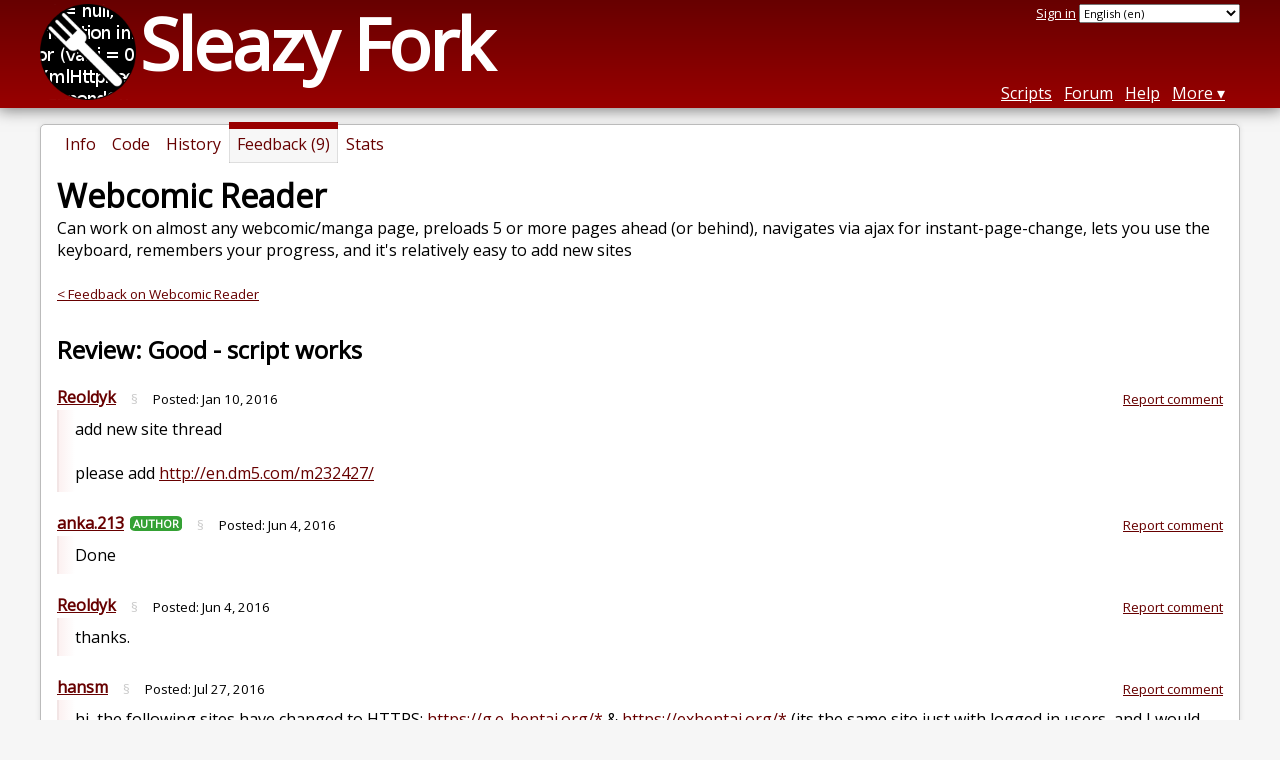

--- FILE ---
content_type: text/html; charset=utf-8
request_url: https://sleazyfork.org/en/scripts/15096-webcomic-reader/discussions/23147
body_size: 4061
content:


<!DOCTYPE html>
<html lang="en">
<head>
  <title>Webcomic Reader - Feedback</title>
  <meta name="description" value="Feedback on Webcomic Reader">
  <meta name="viewport" content="width=device-width, initial-scale=1">
  
  <script src="/vite/assets/application-DCAt2Kwm.js" crossorigin="anonymous" type="module"></script><link rel="stylesheet" href="/vite/assets/application-DWPLadu-.css" media="screen" />
    <meta name="csrf-param" content="authenticity_token" />
<meta name="csrf-token" content="MsktkgJMiqYHa4Nfggw3Ga406D3F8-Skfow6cKwmfGUgLJb9GSCVUZSnLJroQvIPpEuxqLM3QRHhL7_CcW5POQ" />
    <meta name="clckd" content="1eb37c8f8f91e75152a85f734fdb0867" />
  <link rel="canonical" href="https://sleazyfork.org/en/scripts/15096-webcomic-reader/discussions/23147">
  <link rel="icon" href="/vite/assets/blacklogo16-DftkYuVe.png">
  <link rel="stylesheet" href="https://fonts.googleapis.com/css?family=Open+Sans&amp;display=swap" media="print" onload="this.media='all'; this.onload=null;">
<noscript><link rel="stylesheet" href="https://fonts.googleapis.com/css?family=Open+Sans&amp;display=swap"></noscript>

    <link rel="alternate" hreflang="x-default" href="/scripts/15096-webcomic-reader/discussions/23147">
      <link rel="alternate" hreflang="ar" href="/ar/scripts/15096-webcomic-reader/discussions/23147">
      <link rel="alternate" hreflang="be" href="/be/scripts/15096-webcomic-reader/discussions/23147">
      <link rel="alternate" hreflang="bg" href="/bg/scripts/15096-webcomic-reader/discussions/23147">
      <link rel="alternate" hreflang="ckb" href="/ckb/scripts/15096-webcomic-reader/discussions/23147">
      <link rel="alternate" hreflang="cs" href="/cs/scripts/15096-webcomic-reader/discussions/23147">
      <link rel="alternate" hreflang="da" href="/da/scripts/15096-webcomic-reader/discussions/23147">
      <link rel="alternate" hreflang="de" href="/de/scripts/15096-webcomic-reader/discussions/23147">
      <link rel="alternate" hreflang="el" href="/el/scripts/15096-webcomic-reader/discussions/23147">
      <link rel="alternate" hreflang="en" href="/en/scripts/15096-webcomic-reader/discussions/23147">
      <link rel="alternate" hreflang="eo" href="/eo/scripts/15096-webcomic-reader/discussions/23147">
      <link rel="alternate" hreflang="es" href="/es/scripts/15096-webcomic-reader/discussions/23147">
      <link rel="alternate" hreflang="es-419" href="/es-419/scripts/15096-webcomic-reader/discussions/23147">
      <link rel="alternate" hreflang="fi" href="/fi/scripts/15096-webcomic-reader/discussions/23147">
      <link rel="alternate" hreflang="fr" href="/fr/scripts/15096-webcomic-reader/discussions/23147">
      <link rel="alternate" hreflang="fr-CA" href="/fr-CA/scripts/15096-webcomic-reader/discussions/23147">
      <link rel="alternate" hreflang="he" href="/he/scripts/15096-webcomic-reader/discussions/23147">
      <link rel="alternate" hreflang="hr" href="/hr/scripts/15096-webcomic-reader/discussions/23147">
      <link rel="alternate" hreflang="hu" href="/hu/scripts/15096-webcomic-reader/discussions/23147">
      <link rel="alternate" hreflang="id" href="/id/scripts/15096-webcomic-reader/discussions/23147">
      <link rel="alternate" hreflang="it" href="/it/scripts/15096-webcomic-reader/discussions/23147">
      <link rel="alternate" hreflang="ja" href="/ja/scripts/15096-webcomic-reader/discussions/23147">
      <link rel="alternate" hreflang="ka" href="/ka/scripts/15096-webcomic-reader/discussions/23147">
      <link rel="alternate" hreflang="ko" href="/ko/scripts/15096-webcomic-reader/discussions/23147">
      <link rel="alternate" hreflang="mr" href="/mr/scripts/15096-webcomic-reader/discussions/23147">
      <link rel="alternate" hreflang="nb" href="/nb/scripts/15096-webcomic-reader/discussions/23147">
      <link rel="alternate" hreflang="nl" href="/nl/scripts/15096-webcomic-reader/discussions/23147">
      <link rel="alternate" hreflang="pl" href="/pl/scripts/15096-webcomic-reader/discussions/23147">
      <link rel="alternate" hreflang="pt-BR" href="/pt-BR/scripts/15096-webcomic-reader/discussions/23147">
      <link rel="alternate" hreflang="ro" href="/ro/scripts/15096-webcomic-reader/discussions/23147">
      <link rel="alternate" hreflang="ru" href="/ru/scripts/15096-webcomic-reader/discussions/23147">
      <link rel="alternate" hreflang="sk" href="/sk/scripts/15096-webcomic-reader/discussions/23147">
      <link rel="alternate" hreflang="sr" href="/sr/scripts/15096-webcomic-reader/discussions/23147">
      <link rel="alternate" hreflang="sv" href="/sv/scripts/15096-webcomic-reader/discussions/23147">
      <link rel="alternate" hreflang="th" href="/th/scripts/15096-webcomic-reader/discussions/23147">
      <link rel="alternate" hreflang="tr" href="/tr/scripts/15096-webcomic-reader/discussions/23147">
      <link rel="alternate" hreflang="uk" href="/uk/scripts/15096-webcomic-reader/discussions/23147">
      <link rel="alternate" hreflang="ug" href="/ug/scripts/15096-webcomic-reader/discussions/23147">
      <link rel="alternate" hreflang="vi" href="/vi/scripts/15096-webcomic-reader/discussions/23147">
      <link rel="alternate" hreflang="zh-CN" href="/zh-CN/scripts/15096-webcomic-reader/discussions/23147">
      <link rel="alternate" hreflang="zh-TW" href="/zh-TW/scripts/15096-webcomic-reader/discussions/23147">


  <link rel="search" href="/en/opensearch.xml" type="application/opensearchdescription+xml" title="Sleazy Fork search" hreflang="en">

    <!-- Global site tag (gtag.js) - Google Analytics -->
    <script async src="https://www.googletagmanager.com/gtag/js?id=G-ZB1G3ZKC89"></script>
    <script>
      window.dataLayer = window.dataLayer || [];
      function gtag(){dataLayer.push(arguments);}
      gtag('js', new Date());
      gtag('config', 'G-ZB1G3ZKC89', {
        'ad_method': 'rb',
        'ad_method_variant': '',
        'action': 'discussions/show'
      });
    </script>


    <meta name="twitter:card" content="summary">
  <meta property="og:title" content="Webcomic Reader">
  <meta property="og:url" content="https://sleazyfork.org/scripts/15096-webcomic-reader">
  <meta property="og:description" content="Can work on almost any webcomic/manga page, preloads 5 or more pages ahead (or behind), navigates via ajax for instant-page-change, lets you use the keyboard, remembers your progress, and it&#39;s relatively easy to add new sites">

</head>
<body>

  <header id="main-header">
    <div class="width-constraint">
      <div id="site-name">
        <a href="/en"><img alt="" width="96" height="96" src="/vite/assets/blacklogo96-CxYTSM_T.png" /></a>
        <div id="site-name-text">
          <h1><a href="/en">Sleazy Fork</a></h1>
        </div>
      </div>
      <div id="site-nav">
        <div id="nav-user-info">
            <span class="sign-in-link"><a rel="nofollow" href="/en/users/sign_in?return_to=%2Fen%2Fscripts%2F15096-webcomic-reader%2Fdiscussions%2F23147">Sign in</a></span>

                      <form class="language-selector" action="/scripts/15096-webcomic-reader/discussions/23147">
              <select class="language-selector-locale" name="locale" data-translate-url="https://github.com/greasyfork-org/greasyfork/wiki/Translating-Greasy-Fork">
                    <option data-language-url="/ar/scripts/15096-webcomic-reader/discussions/23147" value="ar">
                      Arabic (ar)
                    </option>
                    <option data-language-url="/be/scripts/15096-webcomic-reader/discussions/23147" value="be">
                      Belarusian (be)
                    </option>
                    <option data-language-url="/nb/scripts/15096-webcomic-reader/discussions/23147" value="nb">
                      Bokmål (nb)
                    </option>
                    <option data-language-url="/bg/scripts/15096-webcomic-reader/discussions/23147" value="bg">
                      Bulgarian (bg)
                    </option>
                    <option data-language-url="/zh-CN/scripts/15096-webcomic-reader/discussions/23147" value="zh-CN">
                      Chinese (China) (zh-CN)
                    </option>
                    <option data-language-url="/zh-TW/scripts/15096-webcomic-reader/discussions/23147" value="zh-TW">
                      Chinese (Taiwan) (zh-TW)
                    </option>
                    <option data-language-url="/hr/scripts/15096-webcomic-reader/discussions/23147" value="hr">
                      Croatian (hr)
                    </option>
                    <option data-language-url="/cs/scripts/15096-webcomic-reader/discussions/23147" value="cs">
                      Czech (cs)
                    </option>
                    <option data-language-url="/da/scripts/15096-webcomic-reader/discussions/23147" value="da">
                      Danish (da)
                    </option>
                    <option data-language-url="/nl/scripts/15096-webcomic-reader/discussions/23147" value="nl">
                      Dutch (nl)
                    </option>
                    <option data-language-url="/en/scripts/15096-webcomic-reader/discussions/23147" value="en" selected>
                      English (en)
                    </option>
                    <option data-language-url="/eo/scripts/15096-webcomic-reader/discussions/23147" value="eo">
                      Esperanto (eo)
                    </option>
                    <option data-language-url="/fi/scripts/15096-webcomic-reader/discussions/23147" value="fi">
                      Finnish (fi)
                    </option>
                    <option data-language-url="/fr/scripts/15096-webcomic-reader/discussions/23147" value="fr">
                      French (fr)
                    </option>
                    <option data-language-url="/fr-CA/scripts/15096-webcomic-reader/discussions/23147" value="fr-CA">
                      French (Canada) (fr-CA)
                    </option>
                    <option data-language-url="/ka/scripts/15096-webcomic-reader/discussions/23147" value="ka">
                      Georgian (ka)
                    </option>
                    <option data-language-url="/de/scripts/15096-webcomic-reader/discussions/23147" value="de">
                      German (de)
                    </option>
                    <option data-language-url="/el/scripts/15096-webcomic-reader/discussions/23147" value="el">
                      Greek (el)
                    </option>
                    <option data-language-url="/he/scripts/15096-webcomic-reader/discussions/23147" value="he">
                      Hebrew (he)
                    </option>
                    <option data-language-url="/hu/scripts/15096-webcomic-reader/discussions/23147" value="hu">
                      Hungarian (hu)
                    </option>
                    <option data-language-url="/id/scripts/15096-webcomic-reader/discussions/23147" value="id">
                      Indonesian (id)
                    </option>
                    <option data-language-url="/it/scripts/15096-webcomic-reader/discussions/23147" value="it">
                      Italian (it)
                    </option>
                    <option data-language-url="/ja/scripts/15096-webcomic-reader/discussions/23147" value="ja">
                      Japanese (ja)
                    </option>
                    <option data-language-url="/ko/scripts/15096-webcomic-reader/discussions/23147" value="ko">
                      Korean (ko)
                    </option>
                    <option data-language-url="/mr/scripts/15096-webcomic-reader/discussions/23147" value="mr">
                      Marathi (mr)
                    </option>
                    <option data-language-url="/pl/scripts/15096-webcomic-reader/discussions/23147" value="pl">
                      Polish (pl)
                    </option>
                    <option data-language-url="/pt-BR/scripts/15096-webcomic-reader/discussions/23147" value="pt-BR">
                      Portuguese (Brazil) (pt-BR)
                    </option>
                    <option data-language-url="/ro/scripts/15096-webcomic-reader/discussions/23147" value="ro">
                      Romanian (ro)
                    </option>
                    <option data-language-url="/ru/scripts/15096-webcomic-reader/discussions/23147" value="ru">
                      Russian (ru)
                    </option>
                    <option data-language-url="/sr/scripts/15096-webcomic-reader/discussions/23147" value="sr">
                      Serbian (sr)
                    </option>
                    <option data-language-url="/sk/scripts/15096-webcomic-reader/discussions/23147" value="sk">
                      Slovak (sk)
                    </option>
                    <option data-language-url="/es/scripts/15096-webcomic-reader/discussions/23147" value="es">
                      Spanish (es)
                    </option>
                    <option data-language-url="/es-419/scripts/15096-webcomic-reader/discussions/23147" value="es-419">
                      Spanish (es-419)
                    </option>
                    <option data-language-url="/sv/scripts/15096-webcomic-reader/discussions/23147" value="sv">
                      Swedish (sv)
                    </option>
                    <option data-language-url="/th/scripts/15096-webcomic-reader/discussions/23147" value="th">
                      Thai (th)
                    </option>
                    <option data-language-url="/tr/scripts/15096-webcomic-reader/discussions/23147" value="tr">
                      Turkish (tr)
                    </option>
                    <option data-language-url="/ug/scripts/15096-webcomic-reader/discussions/23147" value="ug">
                      Uighur (ug)
                    </option>
                    <option data-language-url="/uk/scripts/15096-webcomic-reader/discussions/23147" value="uk">
                      Ukrainian (uk)
                    </option>
                    <option data-language-url="/vi/scripts/15096-webcomic-reader/discussions/23147" value="vi">
                      Vietnamese (vi)
                    </option>
                    <option data-language-url="/ckb/scripts/15096-webcomic-reader/discussions/23147" value="ckb">
                      کوردیی ناوەندی (ckb)
                    </option>
                <option value="help">Help us translate!</option>
              </select><input class="language-selector-submit" type="submit" value="→">
            </form>

        </div>
        <nav>
          <li class="scripts-index-link"><a href="/en/scripts">Scripts</a></li>
            <li class="forum-link"><a href="/en/discussions">Forum</a></li>
          <li class="help-link"><a href="/en/help">Help</a></li>
          <li class="with-submenu">
            <a href="#" onclick="return false">More</a>
            <nav>
              <li><a href="/en/search">Advanced search</a></li>
              <li><a href="/en/users">User list</a></li>
              <li><a href="/en/scripts/libraries">Libraries</a></li>
              <li><a href="/en/moderator_actions">Moderator log</a></li>
            </nav>
          </li>
        </nav>
      </div>

      <div id="mobile-nav">
        <div class="mobile-nav-opener">☰</div>
        <nav class="collapsed">
          <li class="scripts-index-link"><a href="/en/scripts">Scripts</a></li>
          <li class="forum-link"><a href="/en/discussions">Forum</a></li>
          <li class="help-link"><a href="/en/help">Help</a></li>
          <li><a href="/en/search">Advanced search</a></li>
          <li><a href="/en/users">User list</a></li>
          <li><a href="/en/scripts/libraries">Libraries</a></li>
          <li><a href="/en/moderator_actions">Moderator log</a></li>
            <li class="multi-link-nav">
              <span class="sign-in-link"><a rel="nofollow" href="/en/users/sign_in?return_to=%2Fen%2Fscripts%2F15096-webcomic-reader%2Fdiscussions%2F23147">Sign in</a></span>
            </li>
          <li>            <form class="language-selector" action="/scripts/15096-webcomic-reader/discussions/23147">
              <select class="language-selector-locale" name="locale" data-translate-url="https://github.com/greasyfork-org/greasyfork/wiki/Translating-Greasy-Fork">
                    <option data-language-url="/ar/scripts/15096-webcomic-reader/discussions/23147" value="ar">
                      Arabic (ar)
                    </option>
                    <option data-language-url="/be/scripts/15096-webcomic-reader/discussions/23147" value="be">
                      Belarusian (be)
                    </option>
                    <option data-language-url="/nb/scripts/15096-webcomic-reader/discussions/23147" value="nb">
                      Bokmål (nb)
                    </option>
                    <option data-language-url="/bg/scripts/15096-webcomic-reader/discussions/23147" value="bg">
                      Bulgarian (bg)
                    </option>
                    <option data-language-url="/zh-CN/scripts/15096-webcomic-reader/discussions/23147" value="zh-CN">
                      Chinese (China) (zh-CN)
                    </option>
                    <option data-language-url="/zh-TW/scripts/15096-webcomic-reader/discussions/23147" value="zh-TW">
                      Chinese (Taiwan) (zh-TW)
                    </option>
                    <option data-language-url="/hr/scripts/15096-webcomic-reader/discussions/23147" value="hr">
                      Croatian (hr)
                    </option>
                    <option data-language-url="/cs/scripts/15096-webcomic-reader/discussions/23147" value="cs">
                      Czech (cs)
                    </option>
                    <option data-language-url="/da/scripts/15096-webcomic-reader/discussions/23147" value="da">
                      Danish (da)
                    </option>
                    <option data-language-url="/nl/scripts/15096-webcomic-reader/discussions/23147" value="nl">
                      Dutch (nl)
                    </option>
                    <option data-language-url="/en/scripts/15096-webcomic-reader/discussions/23147" value="en" selected>
                      English (en)
                    </option>
                    <option data-language-url="/eo/scripts/15096-webcomic-reader/discussions/23147" value="eo">
                      Esperanto (eo)
                    </option>
                    <option data-language-url="/fi/scripts/15096-webcomic-reader/discussions/23147" value="fi">
                      Finnish (fi)
                    </option>
                    <option data-language-url="/fr/scripts/15096-webcomic-reader/discussions/23147" value="fr">
                      French (fr)
                    </option>
                    <option data-language-url="/fr-CA/scripts/15096-webcomic-reader/discussions/23147" value="fr-CA">
                      French (Canada) (fr-CA)
                    </option>
                    <option data-language-url="/ka/scripts/15096-webcomic-reader/discussions/23147" value="ka">
                      Georgian (ka)
                    </option>
                    <option data-language-url="/de/scripts/15096-webcomic-reader/discussions/23147" value="de">
                      German (de)
                    </option>
                    <option data-language-url="/el/scripts/15096-webcomic-reader/discussions/23147" value="el">
                      Greek (el)
                    </option>
                    <option data-language-url="/he/scripts/15096-webcomic-reader/discussions/23147" value="he">
                      Hebrew (he)
                    </option>
                    <option data-language-url="/hu/scripts/15096-webcomic-reader/discussions/23147" value="hu">
                      Hungarian (hu)
                    </option>
                    <option data-language-url="/id/scripts/15096-webcomic-reader/discussions/23147" value="id">
                      Indonesian (id)
                    </option>
                    <option data-language-url="/it/scripts/15096-webcomic-reader/discussions/23147" value="it">
                      Italian (it)
                    </option>
                    <option data-language-url="/ja/scripts/15096-webcomic-reader/discussions/23147" value="ja">
                      Japanese (ja)
                    </option>
                    <option data-language-url="/ko/scripts/15096-webcomic-reader/discussions/23147" value="ko">
                      Korean (ko)
                    </option>
                    <option data-language-url="/mr/scripts/15096-webcomic-reader/discussions/23147" value="mr">
                      Marathi (mr)
                    </option>
                    <option data-language-url="/pl/scripts/15096-webcomic-reader/discussions/23147" value="pl">
                      Polish (pl)
                    </option>
                    <option data-language-url="/pt-BR/scripts/15096-webcomic-reader/discussions/23147" value="pt-BR">
                      Portuguese (Brazil) (pt-BR)
                    </option>
                    <option data-language-url="/ro/scripts/15096-webcomic-reader/discussions/23147" value="ro">
                      Romanian (ro)
                    </option>
                    <option data-language-url="/ru/scripts/15096-webcomic-reader/discussions/23147" value="ru">
                      Russian (ru)
                    </option>
                    <option data-language-url="/sr/scripts/15096-webcomic-reader/discussions/23147" value="sr">
                      Serbian (sr)
                    </option>
                    <option data-language-url="/sk/scripts/15096-webcomic-reader/discussions/23147" value="sk">
                      Slovak (sk)
                    </option>
                    <option data-language-url="/es/scripts/15096-webcomic-reader/discussions/23147" value="es">
                      Spanish (es)
                    </option>
                    <option data-language-url="/es-419/scripts/15096-webcomic-reader/discussions/23147" value="es-419">
                      Spanish (es-419)
                    </option>
                    <option data-language-url="/sv/scripts/15096-webcomic-reader/discussions/23147" value="sv">
                      Swedish (sv)
                    </option>
                    <option data-language-url="/th/scripts/15096-webcomic-reader/discussions/23147" value="th">
                      Thai (th)
                    </option>
                    <option data-language-url="/tr/scripts/15096-webcomic-reader/discussions/23147" value="tr">
                      Turkish (tr)
                    </option>
                    <option data-language-url="/ug/scripts/15096-webcomic-reader/discussions/23147" value="ug">
                      Uighur (ug)
                    </option>
                    <option data-language-url="/uk/scripts/15096-webcomic-reader/discussions/23147" value="uk">
                      Ukrainian (uk)
                    </option>
                    <option data-language-url="/vi/scripts/15096-webcomic-reader/discussions/23147" value="vi">
                      Vietnamese (vi)
                    </option>
                    <option data-language-url="/ckb/scripts/15096-webcomic-reader/discussions/23147" value="ckb">
                      کوردیی ناوەندی (ckb)
                    </option>
                <option value="help">Help us translate!</option>
              </select><input class="language-selector-submit" type="submit" value="→">
            </form>
</li>
        </nav>
      </div>

      <script>
        /* submit is handled by js if enabled */
        document.querySelectorAll(".language-selector-submit").forEach((lss) => { lss.style.display = "none" })
      </script>
    </div>
  </header>

  <div class="width-constraint">

      <section id="script-info">
    <ul id="script-links" class="tabs">
      <li><a href="/en/scripts/15096-webcomic-reader"><span>Info</span></a></li>
      <li><a href="/en/scripts/15096-webcomic-reader/code"><span>Code</span></a></li>
      <li><a href="/en/scripts/15096-webcomic-reader/versions"><span>History</span></a></li>
      <li class="current"><a href="/en/scripts/15096-webcomic-reader/feedback"><span>Feedback (9)</span></a></li>
      <li><a href="/en/scripts/15096-webcomic-reader/stats"><span>Stats</span></a></li>
    </ul>
    <header>
      <h2>Webcomic Reader</h2>
      <p id="script-description" class="script-description">Can work on almost any webcomic/manga page, preloads 5 or more pages ahead (or behind), navigates via ajax for instant-page-change, lets you use the keyboard, remembers your progress, and it&#39;s relatively easy to add new sites</p>
    </header>
    <div id="script-content">
      

  <p class="discussion-up-level">
    <a href="/en/scripts/15096-webcomic-reader/feedback">&lt; Feedback on Webcomic Reader</a>
  </p>

<div class="discussion-header discussion-header-script">
  <div>
    <h2>
      
        Review: Good - script works
    </h2>
  </div>
</div>


  <div class="comment" id="comment-68645">
    <div class="comment-meta">
      <div class="comment-meta-item comment-meta-item-main">
        <a class="user-link" href="/en/users/20-reoldyk">Reoldyk</a>
      </div>
      <div class="comment-meta-item">
        <a class="self-link" href="/en/scripts/15096-webcomic-reader/discussions/23147#comment-68645">§</a>
      </div>
      <div class="comment-meta-item">
        Posted: <relative-time datetime="2016-01-10T13:42:47+00:00" prefix="">2016-01-10</relative-time>
      </div>
      <div class="comment-meta-spacer"></div>
        <div class="comment-meta-item">
            <a class="report-link" rel="nofollow" href="/en/reports/new?item_class=discussion&amp;item_id=23147">Report comment</a>
        </div>
    </div>
    <div class="user-content">
      <p>add new site thread<br><br>please add <a href="http://en.dm5.com/m232427/" rel="nofollow">http://en.dm5.com/m232427/</a></p>
      

    </div>
  </div>
  <div class="comment" id="comment-68646">
    <div class="comment-meta">
      <div class="comment-meta-item comment-meta-item-main">
        <a class="user-link" href="/en/users/23664-anka-213">anka.213</a><span class="badge badge-author" title="Author of this script">Author</span>
      </div>
      <div class="comment-meta-item">
        <a class="self-link" href="/en/scripts/15096-webcomic-reader/discussions/23147#comment-68646">§</a>
      </div>
      <div class="comment-meta-item">
        Posted: <relative-time datetime="2016-06-04T03:20:48+00:00" prefix="">2016-06-04</relative-time>
      </div>
      <div class="comment-meta-spacer"></div>
        <div class="comment-meta-item">
            <a class="report-link" rel="nofollow" href="/en/reports/new?item_class=comment&amp;item_id=68646">Report comment</a>
        </div>
    </div>
    <div class="user-content">
      <p>Done</p>
      

    </div>
  </div>
  <div class="comment" id="comment-68647">
    <div class="comment-meta">
      <div class="comment-meta-item comment-meta-item-main">
        <a class="user-link" href="/en/users/20-reoldyk">Reoldyk</a>
      </div>
      <div class="comment-meta-item">
        <a class="self-link" href="/en/scripts/15096-webcomic-reader/discussions/23147#comment-68647">§</a>
      </div>
      <div class="comment-meta-item">
        Posted: <relative-time datetime="2016-06-04T04:47:34+00:00" prefix="">2016-06-04</relative-time>
      </div>
      <div class="comment-meta-spacer"></div>
        <div class="comment-meta-item">
            <a class="report-link" rel="nofollow" href="/en/reports/new?item_class=comment&amp;item_id=68647">Report comment</a>
        </div>
    </div>
    <div class="user-content">
      <p>thanks.</p>
      

    </div>
  </div>
  <div class="comment" id="comment-68648">
    <div class="comment-meta">
      <div class="comment-meta-item comment-meta-item-main">
        <a class="user-link" href="/en/users/57183-hansm">hansm</a>
      </div>
      <div class="comment-meta-item">
        <a class="self-link" href="/en/scripts/15096-webcomic-reader/discussions/23147#comment-68648">§</a>
      </div>
      <div class="comment-meta-item">
        Posted: <relative-time datetime="2016-07-27T18:00:25+00:00" prefix="">2016-07-27</relative-time>
      </div>
      <div class="comment-meta-spacer"></div>
        <div class="comment-meta-item">
            <a class="report-link" rel="nofollow" href="/en/reports/new?item_class=comment&amp;item_id=68648">Report comment</a>
        </div>
    </div>
    <div class="user-content">
      <p>hi, the following sites have changed to HTTPS:
<a href="https://g.e-hentai.org/*" rel="nofollow">https://g.e-hentai.org/*</a>  &amp;  <a href="https://exhentai.org/*" rel="nofollow">https://exhentai.org/*</a>
(its the same site just with logged in users, 
and I would still let the http stand because they might get rid off it)</p>

<p>also could you please add these sites:
<a href="http://www.marycagle.com/" rel="nofollow">http://www.marycagle.com/</a>
<a href="http://www.kiwiblitz.com/" rel="nofollow">http://www.kiwiblitz.com/</a> (already Logged but doesn't work)
<a href="http://www.sleeplessdomain.com/" rel="nofollow">http://www.sleeplessdomain.com/</a>
Just as a tip: They're all part of <a href="http://www.thehiveworks.com/" rel="nofollow">http://www.thehiveworks.com/</a>
I think you need to program it once and then add all sites on 
their mainpage.</p>

      

    </div>
  </div>
  <div class="comment" id="comment-68649">
    <div class="comment-meta">
      <div class="comment-meta-item comment-meta-item-main">
        <a class="user-link" href="/en/users/2368-kamui">Kamui</a>
      </div>
      <div class="comment-meta-item">
        <a class="self-link" href="/en/scripts/15096-webcomic-reader/discussions/23147#comment-68649">§</a>
      </div>
      <div class="comment-meta-item">
        Posted: <relative-time datetime="2017-04-06T16:24:41+00:00" prefix="">2017-04-06</relative-time>
      </div>
      <div class="comment-meta-spacer"></div>
        <div class="comment-meta-item">
            <a class="report-link" rel="nofollow" href="/en/reports/new?item_class=comment&amp;item_id=68649">Report comment</a>
        </div>
    </div>
    <div class="user-content">
      <p>Please add this sites<br>mangachan.me<br>henchan.me<br>readmanga.me<br>mintmanga.com</p>
      

    </div>
  </div>
  <div id="post-reply" class="post-reply">
    <h3>Post reply</h3>
      <p>
        <a rel="nofollow" href="/en/users/sign_in?return_to=%2Fen%2Fscripts%2F15096-webcomic-reader%2Fdiscussions%2F23147">Sign in to post a reply.</a>
      </p>
  </div>

    </div>
  </section>


    
<div class="ad ad-rb ">
    <a target="_blank" href="https://roxybrowser.com/?code=greasyfork"><img src="/vite/assets/banner-Do2PZy2O.png" /></a>
</div>
  </div>

    <script>
      (function (d) {
      window.rum = {key: '29razx6j'};
      var script = d.createElement('script');
      script.src = 'https://cdn.perfops.net/rom3/rom3.min.js';
      script.type = 'text/javascript';
      script.defer = true;
      script.async = true;
      d.getElementsByTagName('head')[0].appendChild(script);
      })(document);
    </script>
<script defer src="https://static.cloudflareinsights.com/beacon.min.js/vcd15cbe7772f49c399c6a5babf22c1241717689176015" integrity="sha512-ZpsOmlRQV6y907TI0dKBHq9Md29nnaEIPlkf84rnaERnq6zvWvPUqr2ft8M1aS28oN72PdrCzSjY4U6VaAw1EQ==" data-cf-beacon='{"version":"2024.11.0","token":"e17294edfa304b68b47027c389af73e4","r":1,"server_timing":{"name":{"cfCacheStatus":true,"cfEdge":true,"cfExtPri":true,"cfL4":true,"cfOrigin":true,"cfSpeedBrain":true},"location_startswith":null}}' crossorigin="anonymous"></script>
</body>
</html>

